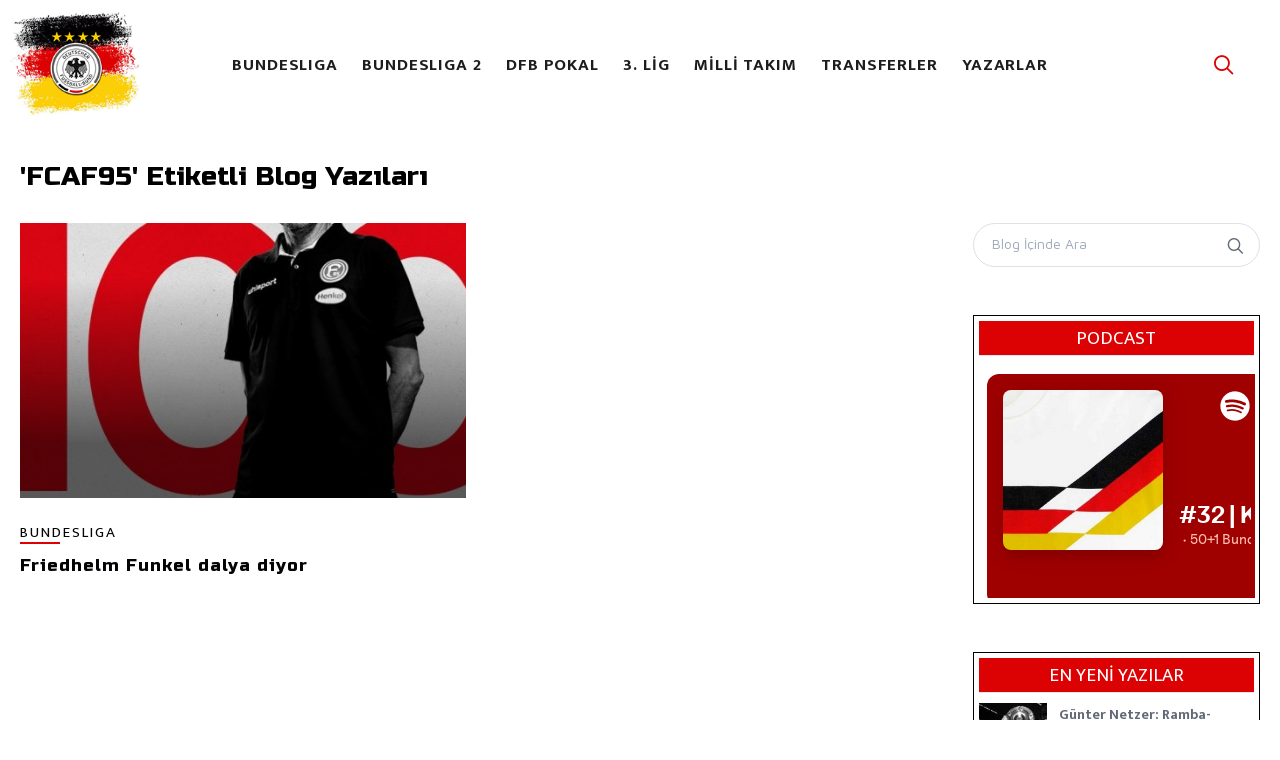

--- FILE ---
content_type: text/html; charset=UTF-8
request_url: https://www.almanfutbolu.com/etiket/fcaf95
body_size: 5575
content:
<!DOCTYPE html>
<html lang="tr">
    <head>
    <title>Alman Futbolu | 'FCAF95' Etiketli Blog Yazıları</title>
    <meta name="description" content="'FCAF95' Etiketli Blog Yazıları" />
        <meta property="og:type" content="website"/>
    <meta property="og:title" content="Alman Futbolu | \'FCAF95\' Etiketli Blog Yazıları"/>
    <meta property="og:image" content="https://www.almanfutbolu.com/themes/new/uploads/logo.png" />
    <meta property="og:description" content="\'FCAF95\' Etiketli Blog Yazıları"/>
    <meta property="og:url" content="https://www.almanfutbolu.com/etiket/fcaf95"/>
    
        <meta name="google-site-verification" content="W09ElYu2EmSVJP44CHIXN0lUtqGjvcoTRYFuMPvVTz4" />
<meta name="robots" content="index, follow">
<meta charset="utf-8">
<meta name="viewport" content="width=device-width, initial-scale=1.0, maximum-scale=1.0, user-scalable=no">
<link rel="icon" type="image/png" href="https://www.almanfutbolu.com/uploads/favicon.png" />
<link href="https://fonts.googleapis.com/css2?family=Anton&family=Russo+One&family=Work+Sans:wght@400;700&family=Mukta:wght@400;700&family=Russo+One&display=swap" rel="stylesheet" />
<link rel="stylesheet" media="screen" href="https://www.almanfutbolu.com/themes/new/css/vendor.min.css" />
<link id="mainStyles" rel="stylesheet" media="screen" href="https://www.almanfutbolu.com/themes/new/css/styles.min.css" />
<link rel="stylesheet" href="https://www.almanfutbolu.com/themes/new/css/jquery.fancybox.css"  />
<link rel="stylesheet" href="https://www.almanfutbolu.com/themes/new/css/custom.css?v=0822" />
<base href="https://www.almanfutbolu.com/" />
<script src="https://www.almanfutbolu.com/themes/new/js/modernizr.min.js"></script>
<script>
    var base = "https://www.almanfutbolu.com";
</script>

    <script src="https://apis.google.com/js/platform.js"></script>
</head>
<body>
    <div class="offcanvas-container" id="mobile-menu">
    
    <nav class="offcanvas-menu">
                <ul>
                            <li>
                                            <a href="https://www.almanfutbolu.com/bundesliga" class=""   ><span> BUNDESLIGA  </span></a>
                                        </li>
                                <li>
                                            <a href="https://www.almanfutbolu.com/bundesliga-2" class=""   ><span> BUNDESLIGA 2  </span></a>
                                        </li>
                                <li>
                                            <a href="https://www.almanfutbolu.com/dfb-pokal" class=""   ><span> DFB POKAL  </span></a>
                                        </li>
                                <li>
                                            <a href="https://www.almanfutbolu.com/3--lig" class=""   ><span> 3. LİG  </span></a>
                                        </li>
                                <li>
                                            <a href="https://www.almanfutbolu.com/milli-takim" class=""   ><span> MİLLİ TAKIM  </span></a>
                                        </li>
                                <li>
                                            <a href="https://www.almanfutbolu.com/transferler" class=""   ><span> TRANSFERLER  </span></a>
                                        </li>
                                <li>
                                            <a href="/yazarlar" class=""   ><span> YAZARLAR  </span></a>
                                        </li>
                        </ul>
        
    </nav>
</div>



<header class="navbar">
    <form class="site-search search-form" method="post">
        <input type="hidden" value="arama" id="su" />
        <input type="text" name="searchprod" id="searchprod" placeholder="Arama" />
        <div class="search-tools"><span class="close-search"><i class="icon-cross"></i></span></div>
        <div class="srctypebox">
            
        </div>
    </form>
    <div class="site-branding">
        <div class="inner">
            <!-- Off-Canvas Toggle (#shop-categories)-->
            <!-- Off-Canvas Toggle (#mobile-menu)--><a class="offcanvas-toggle menu-toggle" href="#mobile-menu" data-toggle="offcanvas"></a>
            <!-- Site Logo--><a class="site-logo" href="https://www.almanfutbolu.com"><img src="https://www.almanfutbolu.com/uploads/logo.png" class="mw130" /></a>
        </div>
    </div>
    <!-- Main Navigation-->
    <nav class="site-menu">
                <ul>
                            <li>
                                            <a href="https://www.almanfutbolu.com/bundesliga" class=""   ><span> BUNDESLIGA  </span></a>
                                        </li>
                                <li>
                                            <a href="https://www.almanfutbolu.com/bundesliga-2" class=""   ><span> BUNDESLIGA 2  </span></a>
                                        </li>
                                <li>
                                            <a href="https://www.almanfutbolu.com/dfb-pokal" class=""   ><span> DFB POKAL  </span></a>
                                        </li>
                                <li>
                                            <a href="https://www.almanfutbolu.com/3--lig" class=""   ><span> 3. LİG  </span></a>
                                        </li>
                                <li>
                                            <a href="https://www.almanfutbolu.com/milli-takim" class=""   ><span> MİLLİ TAKIM  </span></a>
                                        </li>
                                <li>
                                            <a href="https://www.almanfutbolu.com/transferler" class=""   ><span> TRANSFERLER  </span></a>
                                        </li>
                                <li>
                                            <a href="/yazarlar" class=""   ><span> YAZARLAR  </span></a>
                                        </li>
                        </ul>
        
    </nav>
    <!-- Toolbar-->
    <div class="toolbar">
        <div class="inner">
            <div class="tools">
                <div class="search"><i class="icon-search"></i></div>
                    


                
            </div>
        </div>
    </div>

</header>

<div class="modal fade" id="modalBlogSidebar" tabindex="-1">
    <div class="modal-dialog">
        <div class="modal-content">

            <div class="modal-body">
                <section class="widget">
                    <form class="input-group form-group" method="get" action="https://www.almanfutbolu.com/arama"><span class="input-group-btn">
                            <button type="submit"><i class="icon-search"></i></button></span>
                        <input class="form-control" type="search" placeholder="Blog İçinde Ara" name="q" value="" />
                    </form>
                </section>

                <section class="widget widget-featured-posts custom-widget mt-5">
                    <h3 class="widget-title">PODCAST</h3>
                    <iframe src="https://open.spotify.com/embed-podcast/show/6frbAFxYYQ4c6NeFB9vvyZ" width="100%" height="232" frameborder="0" allowtransparency="true" allow="encrypted-media"></iframe>
                </section> 

                <section class="widget widget-featured-posts custom-widget mt-5">
                    <h3 class="widget-title">EN YENİ YAZILAR</h3>
                                            <div class="entry">
                            <div class="entry-thumb"><a href="https://www.almanfutbolu.com/gunter-netzer-ramba-zambanin-asi-bestecisi"><img src="https://www.almanfutbolu.com/themes/new/images/spinnerx.gif" data-src="https://www.almanfutbolu.com/uploads/2025/10/2-thumb-0a2tpmu6bd4ddtbep-102.jpg" class="lazy prldr2" /></a></div>
                            <div class="entry-content">
                                <h4 class="entry-title"><a href="https://www.almanfutbolu.com/gunter-netzer-ramba-zambanin-asi-bestecisi" title="Günter Netzer: Ramba-Zamba&#039;nın Asi Bestecisi">Günter Netzer: Ramba-Zamba&#039;nın Asi Bestecisi</a></h4>
                                <span class="entry-meta"><i class="iconx icon-clock"></i> 28/10/2025</span>
                            </div>
                        </div>
                                            <div class="entry">
                            <div class="entry-thumb"><a href="https://www.almanfutbolu.com/sv-07-elversbergin-sessiz-yukselisi"><img src="https://www.almanfutbolu.com/themes/new/images/spinnerx.gif" data-src="https://www.almanfutbolu.com/uploads/2025/10/2-thumb-0j8i0zukmjkdp9knv-609.jpg" class="lazy prldr2" /></a></div>
                            <div class="entry-content">
                                <h4 class="entry-title"><a href="https://www.almanfutbolu.com/sv-07-elversbergin-sessiz-yukselisi" title="Bir Kasabanın Futbol Masalı: SV 07 Elversberg&#039;in Sessiz Yükselişi">Bir Kasabanın Futbol Masalı: SV 07 Elversberg&#039;in Sessiz Yükselişi</a></h4>
                                <span class="entry-meta"><i class="iconx icon-clock"></i> 23/10/2025</span>
                            </div>
                        </div>
                                            <div class="entry">
                            <div class="entry-thumb"><a href="https://www.almanfutbolu.com/hamburgsv-tarihin-taraftarin-ve-futbolun-kalbi"><img src="https://www.almanfutbolu.com/themes/new/images/spinnerx.gif" data-src="https://www.almanfutbolu.com/uploads/2025/10/2-thumb-0pvm-uha2wkbmht4-233.jpg" class="lazy prldr2" /></a></div>
                            <div class="entry-content">
                                <h4 class="entry-title"><a href="https://www.almanfutbolu.com/hamburgsv-tarihin-taraftarin-ve-futbolun-kalbi" title="Hamburger SV: Tarihin, Taraftarın ve Futbolun&nbsp;Kalbi">Hamburger SV: Tarihin, Taraftarın ve Futbolun&nbsp;Kalbi</a></h4>
                                <span class="entry-meta"><i class="iconx icon-clock"></i> 16/10/2025</span>
                            </div>
                        </div>
                                            <div class="entry">
                            <div class="entry-thumb"><a href="https://www.almanfutbolu.com/1971-bundesliga-skandali-sike-para-ve-futbolun-kara-gunu"><img src="https://www.almanfutbolu.com/themes/new/images/spinnerx.gif" data-src="https://www.almanfutbolu.com/uploads/2025/10/2-thumb-15vwgeggbkm-xxsmccyus4g-255.webp" class="lazy prldr2" /></a></div>
                            <div class="entry-content">
                                <h4 class="entry-title"><a href="https://www.almanfutbolu.com/1971-bundesliga-skandali-sike-para-ve-futbolun-kara-gunu" title="1971 Bundesliga Skandalı: Şike, Para ve Futbolun Kara Günü">1971 Bundesliga Skandalı: Şike, Para ve Futbolun Kara Günü</a></h4>
                                <span class="entry-meta"><i class="iconx icon-clock"></i> 01/10/2025</span>
                            </div>
                        </div>
                                            <div class="entry">
                            <div class="entry-thumb"><a href="https://www.almanfutbolu.com/partita-della-lattina-bir-coca-cola-kutusunun-yazdigi-tarih"><img src="https://www.almanfutbolu.com/themes/new/images/spinnerx.gif" data-src="https://www.almanfutbolu.com/uploads/2025/09/2-thumb-whatsapp-gorsel-2025-09-11-saat-20-50-00fd12a604-499.jpg" class="lazy prldr2" /></a></div>
                            <div class="entry-content">
                                <h4 class="entry-title"><a href="https://www.almanfutbolu.com/partita-della-lattina-bir-coca-cola-kutusunun-yazdigi-tarih" title="Partita della Lattina: Bir Coca-Cola Kutusunun Yazdığı Tarih">Partita della Lattina: Bir Coca-Cola Kutusunun Yazdığı Tarih</a></h4>
                                <span class="entry-meta"><i class="iconx icon-clock"></i> 14/09/2025</span>
                            </div>
                        </div>
                                            <div class="entry">
                            <div class="entry-thumb"><a href="https://www.almanfutbolu.com/almanya-nin-bolunmus-ruhu--lutz-eigendorf-un-olumu-ve-sirlar"><img src="https://www.almanfutbolu.com/themes/new/images/spinnerx.gif" data-src="https://www.almanfutbolu.com/uploads/2024/03/2-thumb-3-582.jpg" class="lazy prldr2" /></a></div>
                            <div class="entry-content">
                                <h4 class="entry-title"><a href="https://www.almanfutbolu.com/almanya-nin-bolunmus-ruhu--lutz-eigendorf-un-olumu-ve-sirlar" title="Almanya&#039;nın Bölünmüş Ruhu: Lutz Eigendorf&#039;un Ölümü ve Sırlar">Almanya&#039;nın Bölünmüş Ruhu: Lutz Eigendorf&#039;un Ölümü ve Sırlar</a></h4>
                                <span class="entry-meta"><i class="iconx icon-clock"></i> 07/03/2024</span>
                            </div>
                        </div>
                                            <div class="entry">
                            <div class="entry-thumb"><a href="https://www.almanfutbolu.com/hayatta-kalmak-icin-surekli-savasmak-istemiyorum-jonas-hector"><img src="https://www.almanfutbolu.com/themes/new/images/spinnerx.gif" data-src="https://www.almanfutbolu.com/uploads/2023/05/2-thumb-1-496.png" class="lazy prldr2" /></a></div>
                            <div class="entry-content">
                                <h4 class="entry-title"><a href="https://www.almanfutbolu.com/hayatta-kalmak-icin-surekli-savasmak-istemiyorum-jonas-hector" title="&bdquo;Hayatta kalmak için sürekli savaşmak istemiyorum&quot; - Jonas Hector Röportaj Çevirisi">&bdquo;Hayatta kalmak için sürekli savaşmak istemiyorum&quot; - Jonas Hector Röportaj Çevirisi</a></h4>
                                <span class="entry-meta"><i class="iconx icon-clock"></i> 27/05/2023</span>
                            </div>
                        </div>
                                            <div class="entry">
                            <div class="entry-thumb"><a href="https://www.almanfutbolu.com/almanyanin-sag-sol-derbisi-st-pauli--hansa-rostocka-karsi"><img src="https://www.almanfutbolu.com/themes/new/images/spinnerx.gif" data-src="https://www.almanfutbolu.com/uploads/2023/02/2-thumb-image1-323.jpeg" class="lazy prldr2" /></a></div>
                            <div class="entry-content">
                                <h4 class="entry-title"><a href="https://www.almanfutbolu.com/almanyanin-sag-sol-derbisi-st-pauli--hansa-rostocka-karsi" title="Almanya&#039;nın Sağ-Sol Derbisi: St. Pauli, Hansa Rostock&#039;a Karşı">Almanya&#039;nın Sağ-Sol Derbisi: St. Pauli, Hansa Rostock&#039;a Karşı</a></h4>
                                <span class="entry-meta"><i class="iconx icon-clock"></i> 02/02/2023</span>
                            </div>
                        </div>
                                            <div class="entry">
                            <div class="entry-thumb"><a href="https://www.almanfutbolu.com/bundesrapor-22-23--14"><img src="https://www.almanfutbolu.com/themes/new/images/spinnerx.gif" data-src="https://www.almanfutbolu.com/uploads/2021/01/2-thumb-8-thumb-dalv6axw4aaudnk-002-060.jpg" class="lazy prldr2" /></a></div>
                            <div class="entry-content">
                                <h4 class="entry-title"><a href="https://www.almanfutbolu.com/bundesrapor-22-23--14" title="Bundesrapor 22/23 #14">Bundesrapor 22/23 #14</a></h4>
                                <span class="entry-meta"><i class="iconx icon-clock"></i> 11/11/2022</span>
                            </div>
                        </div>
                                            <div class="entry">
                            <div class="entry-thumb"><a href="https://www.almanfutbolu.com/bundesrapor-22-23--13"><img src="https://www.almanfutbolu.com/themes/new/images/spinnerx.gif" data-src="https://www.almanfutbolu.com/uploads/2021/01/2-thumb-8-thumb-dalv6axw4aaudnk-002-060.jpg" class="lazy prldr2" /></a></div>
                            <div class="entry-content">
                                <h4 class="entry-title"><a href="https://www.almanfutbolu.com/bundesrapor-22-23--13" title="Bundesrapor 22/23 #13">Bundesrapor 22/23 #13</a></h4>
                                <span class="entry-meta"><i class="iconx icon-clock"></i> 07/11/2022</span>
                            </div>
                        </div>
                    
                </section>

                <section class="widget widget-featured-posts custom-widget mt-5">
                    <h3 class="widget-title">Yazarlar</h3>
                                            <div class="entry">
                            <div class="entry-thumb"><a href="https://www.almanfutbolu.com/yazar/ali-ece"><img src="https://www.almanfutbolu.com/themes/new/images/spinnerx.gif" data-src="https://www.almanfutbolu.com/uploads/2019/12/5b100f8466a97c43510e3ae6-071.png" class="lazy prldr2" /></a></div>
                            <div class="entry-content">
                                <h4 class="entry-title"><a href="https://www.almanfutbolu.com/yazar/ali-ece" title="Ali Ece">Ali Ece</a></h4>
                            </div>
                        </div>
                                            <div class="entry">
                            <div class="entry-thumb"><a href="https://www.almanfutbolu.com/yazar/atilay-ozturk"><img src="https://www.almanfutbolu.com/themes/new/images/spinnerx.gif" data-src="https://www.almanfutbolu.com/uploads/2021/06/6xhkboyh400x400-712.jpg" class="lazy prldr2" /></a></div>
                            <div class="entry-content">
                                <h4 class="entry-title"><a href="https://www.almanfutbolu.com/yazar/atilay-ozturk" title="Atılay Öztürk">Atılay Öztürk</a></h4>
                            </div>
                        </div>
                                            <div class="entry">
                            <div class="entry-thumb"><a href="https://www.almanfutbolu.com/yazar/bektas-aras"><img src="https://www.almanfutbolu.com/themes/new/images/spinnerx.gif" data-src="https://www.almanfutbolu.com/uploads/2020/08/whatsapp-image-2020-08-13-at-19-54-04-285.jpeg" class="lazy prldr2" /></a></div>
                            <div class="entry-content">
                                <h4 class="entry-title"><a href="https://www.almanfutbolu.com/yazar/bektas-aras" title="Bektaş Aras">Bektaş Aras</a></h4>
                            </div>
                        </div>
                                            <div class="entry">
                            <div class="entry-thumb"><a href="https://www.almanfutbolu.com/yazar/duran-erdem"><img src="https://www.almanfutbolu.com/themes/new/images/spinnerx.gif" data-src="https://www.almanfutbolu.com/uploads/2021/03/b99ea81c-6f0b-4592-b497-92dd040482b1-964.jpg" class="lazy prldr2" /></a></div>
                            <div class="entry-content">
                                <h4 class="entry-title"><a href="https://www.almanfutbolu.com/yazar/duran-erdem" title="Duran Erdem">Duran Erdem</a></h4>
                            </div>
                        </div>
                                            <div class="entry">
                            <div class="entry-thumb"><a href="https://www.almanfutbolu.com/yazar/eintracht-frankfurt-turkiye"><img src="https://www.almanfutbolu.com/themes/new/images/spinnerx.gif" data-src="https://www.almanfutbolu.com/uploads/2019/10/qkj3iboa400x400-497.jpg" class="lazy prldr2" /></a></div>
                            <div class="entry-content">
                                <h4 class="entry-title"><a href="https://www.almanfutbolu.com/yazar/eintracht-frankfurt-turkiye" title="Eintracht Frankfurt Türkiye">Eintracht Frankfurt Türkiye</a></h4>
                            </div>
                        </div>
                                            <div class="entry">
                            <div class="entry-thumb"><a href="https://www.almanfutbolu.com/yazar/kerem-kizilboga"><img src="https://www.almanfutbolu.com/themes/new/images/spinnerx.gif" data-src="https://www.almanfutbolu.com/uploads/2021/03/u6ugpej1-874.jpg" class="lazy prldr2" /></a></div>
                            <div class="entry-content">
                                <h4 class="entry-title"><a href="https://www.almanfutbolu.com/yazar/kerem-kizilboga" title="Kerem Kızılboğa">Kerem Kızılboğa</a></h4>
                            </div>
                        </div>
                                            <div class="entry">
                            <div class="entry-thumb"><a href="https://www.almanfutbolu.com/yazar/mert-efe-ertem"><img src="https://www.almanfutbolu.com/themes/new/images/spinnerx.gif" data-src="https://www.almanfutbolu.com/uploads/2020/10/sss-189.jpg" class="lazy prldr2" /></a></div>
                            <div class="entry-content">
                                <h4 class="entry-title"><a href="https://www.almanfutbolu.com/yazar/mert-efe-ertem" title="Mert Efe Ertem">Mert Efe Ertem</a></h4>
                            </div>
                        </div>
                                            <div class="entry">
                            <div class="entry-thumb"><a href="https://www.almanfutbolu.com/yazar/mustafa-yigit"><img src="https://www.almanfutbolu.com/themes/new/images/spinnerx.gif" data-src="https://www.almanfutbolu.com/uploads/2022/05/ss-750.jpg" class="lazy prldr2" /></a></div>
                            <div class="entry-content">
                                <h4 class="entry-title"><a href="https://www.almanfutbolu.com/yazar/mustafa-yigit" title="Mustafa Yiğit">Mustafa Yiğit</a></h4>
                            </div>
                        </div>
                                            <div class="entry">
                            <div class="entry-thumb"><a href="https://www.almanfutbolu.com/yazar/ozan-can-sulum"><img src="https://www.almanfutbolu.com/themes/new/images/spinnerx.gif" data-src="https://www.almanfutbolu.com/uploads/2020/06/rb6kcxa400x400-076.jpg" class="lazy prldr2" /></a></div>
                            <div class="entry-content">
                                <h4 class="entry-title"><a href="https://www.almanfutbolu.com/yazar/ozan-can-sulum" title="Ozan Can Sülüm">Ozan Can Sülüm</a></h4>
                            </div>
                        </div>
                                            <div class="entry">
                            <div class="entry-thumb"><a href="https://www.almanfutbolu.com/yazar/samet-ozden"><img src="https://www.almanfutbolu.com/themes/new/images/spinnerx.gif" data-src="https://www.almanfutbolu.com/uploads/2018/02/img-20170510-wa0038-907.jpg" class="lazy prldr2" /></a></div>
                            <div class="entry-content">
                                <h4 class="entry-title"><a href="https://www.almanfutbolu.com/yazar/samet-ozden" title="Samet Özden">Samet Özden</a></h4>
                            </div>
                        </div>
                                            <div class="entry">
                            <div class="entry-thumb"><a href="https://www.almanfutbolu.com/yazar/st--pauli-turkiye"><img src="https://www.almanfutbolu.com/themes/new/images/spinnerx.gif" data-src="https://www.almanfutbolu.com/uploads/2023/02/vpzc4ip9400x400-125.jpg" class="lazy prldr2" /></a></div>
                            <div class="entry-content">
                                <h4 class="entry-title"><a href="https://www.almanfutbolu.com/yazar/st--pauli-turkiye" title="St. Pauli Türkiye">St. Pauli Türkiye</a></h4>
                            </div>
                        </div>
                                            <div class="entry">
                            <div class="entry-thumb"><a href="https://www.almanfutbolu.com/yazar/veli-ismail"><img src="https://www.almanfutbolu.com/themes/new/images/spinnerx.gif" data-src="https://www.almanfutbolu.com/uploads/2020/09/tsmsrlod-673.jpg" class="lazy prldr2" /></a></div>
                            <div class="entry-content">
                                <h4 class="entry-title"><a href="https://www.almanfutbolu.com/yazar/veli-ismail" title="Veli İsmail">Veli İsmail</a></h4>
                            </div>
                        </div>
                                            <div class="entry">
                            <div class="entry-thumb"><a href="https://www.almanfutbolu.com/yazar/yasin-cantali"><img src="https://www.almanfutbolu.com/themes/new/images/spinnerx.gif" data-src="https://www.almanfutbolu.com/uploads/2021/04/kkpbip4-208.jpg" class="lazy prldr2" /></a></div>
                            <div class="entry-content">
                                <h4 class="entry-title"><a href="https://www.almanfutbolu.com/yazar/yasin-cantali" title="Yasin Çantalı">Yasin Çantalı</a></h4>
                            </div>
                        </div>
                    
                </section>

                <section class="widget widget-tags custom-widget mt-5">
                    <h3 class="widget-title">Popüler Etiketler</h3>
                                            <a class="tag" href="https://www.almanfutbolu.com/etiket/wembley">#wembley</a>
                                            <a class="tag" href="https://www.almanfutbolu.com/etiket/franz-beckenbauer">#franz beckenbauer</a>
                                            <a class="tag" href="https://www.almanfutbolu.com/etiket/bayern">#Bayern</a>
                                            <a class="tag" href="https://www.almanfutbolu.com/etiket/hamburg">#Hamburg</a>
                                            <a class="tag" href="https://www.almanfutbolu.com/etiket/euro-1972">#euro 1972</a>
                                            <a class="tag" href="https://www.almanfutbolu.com/etiket/bundesliga">#bundesliga</a>
                                            <a class="tag" href="https://www.almanfutbolu.com/etiket/monchengladbach">#mönchengladbach</a>
                                            <a class="tag" href="https://www.almanfutbolu.com/etiket/gunter-netzer">#Günter Netzer</a>
                                            <a class="tag" href="https://www.almanfutbolu.com/etiket/elversberg">#elversberg</a>
                                            <a class="tag" href="https://www.almanfutbolu.com/etiket/spiesen-elversberg">#Spiesen Elversberg</a>
                                            <a class="tag" href="https://www.almanfutbolu.com/etiket/horst-steffen">#Horst Steffen</a>
                                            <a class="tag" href="https://www.almanfutbolu.com/etiket/2--bundesliga">#2. Bundesliga</a>
                                            <a class="tag" href="https://www.almanfutbolu.com/etiket/st--pauli">#St. Pauli</a>
                                            <a class="tag" href="https://www.almanfutbolu.com/etiket/volksparkstadion">#Volksparkstadion</a>
                                            <a class="tag" href="https://www.almanfutbolu.com/etiket/uwe-seeler">#Uwe Seeler</a>
                    
                </section>
            </div>
        </div>
    </div>
</div>


<div class="offcanvas-wrapper">

    <div class="page-title">
        <div class="container">
            <div class="column">
                <h1>'FCAF95' Etiketli Blog Yazıları</h1>
            </div>
        </div>
    </div>

    <div class="container padding-bottom-3x mb-1">
        <div class="row">
            <div class="col-xl-9 col-lg-8">
                <div class="row">
                                            <div class="col-md-6 mb-4 blog-post custom-post">
                                                        <div class="post-summary-container">
                                <div class="post-summary d-flex align-items-center flex-wrap justify-content-center">
                                    <div class="post-precontent">Fortuna Düsseldorf teknik direktörü Friedhelm Funkel bugün oynanacak Augsburg maçında takımı başındaki 100. maçına çıkıyor. #f95  #FCAF95 ?

Funkel 99 maç sonunda;
41 galibiyet
23 beraberlik
35 m</div>
                                    <a href="https://www.almanfutbolu.com/friedhelm-funkel-dalya-diyor" class="btn btn-secondary br-0">Devamı</a>
                                </div>
                            </div>
                            <a class="post-thumb imgwh100" href="https://www.almanfutbolu.com/friedhelm-funkel-dalya-diyor">
                                <img src="https://www.almanfutbolu.com/themes/new/images/spinnerx.gif" data-src="https://www.almanfutbolu.com/uploads/2019/01/1-thumb-DxRXmELX0AEA0TI.jpg" title="Friedhelm Funkel dalya diyor" alt="Friedhelm Funkel dalya diyor" class="lazy prldr2" />
                            </a>
                            <div class="post-caption d-flex flex-wrap align-content-center">
                                <a class="pcategory" href="https://www.almanfutbolu.com/blog/bundesliga">BUNDESLIGA</a>
                                <h3 class="post-title"><a href="https://www.almanfutbolu.com/friedhelm-funkel-dalya-diyor" title="Friedhelm Funkel dalya diyor">Friedhelm Funkel dalya diyor</a></h3>
                            </div>
                        </div>
                    
                </div>
                
            </div>

            <div class="col-xl-3 col-lg-4">
                <button class="sidebar-toggle position-left" data-toggle="modal" data-target="#modalBlogSidebar"><i class="icon-layout"></i></button>
                <aside class="sidebar sidebar-offcanvas">

                    <section class="widget">
                        <form class="input-group form-group" method="get" action="https://www.almanfutbolu.com/blog"><span class="input-group-btn">
                                <button type="submit"><i class="icon-search"></i></button></span>
                            <input class="form-control" type="search" placeholder="Blog İçinde Ara" name="q" value="" />
                        </form>
                    </section>


                    <section class="widget widget-featured-posts custom-widget mt-5">
                        <h3 class="widget-title">PODCAST</h3>
                        <iframe src="https://open.spotify.com/embed-podcast/show/6frbAFxYYQ4c6NeFB9vvyZ" width="100%" height="232" frameborder="0" allowtransparency="true" allow="encrypted-media"></iframe>
                    </section> 
                        
                    <section class="widget widget-featured-posts custom-widget mt-5">
                        <h3 class="widget-title">EN YENİ YAZILAR</h3>
                                                    <div class="entry">
                                <div class="entry-thumb"><a href="https://www.almanfutbolu.com/gunter-netzer-ramba-zambanin-asi-bestecisi"><img src="https://www.almanfutbolu.com/themes/new/images/spinnerx.gif" data-src="https://www.almanfutbolu.com/uploads/2025/10/2-thumb-0a2tpmu6bd4ddtbep-102.jpg" class="lazy prldr2" /></a></div>
                                <div class="entry-content">
                                    <h4 class="entry-title"><a href="https://www.almanfutbolu.com/gunter-netzer-ramba-zambanin-asi-bestecisi" title="Günter Netzer: Ramba-Zamba&#039;nın Asi Bestecisi">Günter Netzer: Ramba-Zamba&#039;nın Asi Bestecisi</a></h4>
                                    <span class="entry-meta"><i class="iconx icon-clock"></i> 28/10/2025</span>
                                </div>
                            </div>
                                                    <div class="entry">
                                <div class="entry-thumb"><a href="https://www.almanfutbolu.com/sv-07-elversbergin-sessiz-yukselisi"><img src="https://www.almanfutbolu.com/themes/new/images/spinnerx.gif" data-src="https://www.almanfutbolu.com/uploads/2025/10/2-thumb-0j8i0zukmjkdp9knv-609.jpg" class="lazy prldr2" /></a></div>
                                <div class="entry-content">
                                    <h4 class="entry-title"><a href="https://www.almanfutbolu.com/sv-07-elversbergin-sessiz-yukselisi" title="Bir Kasabanın Futbol Masalı: SV 07 Elversberg&#039;in Sessiz Yükselişi">Bir Kasabanın Futbol Masalı: SV 07 Elversberg&#039;in Sessiz Yükselişi</a></h4>
                                    <span class="entry-meta"><i class="iconx icon-clock"></i> 23/10/2025</span>
                                </div>
                            </div>
                                                    <div class="entry">
                                <div class="entry-thumb"><a href="https://www.almanfutbolu.com/hamburgsv-tarihin-taraftarin-ve-futbolun-kalbi"><img src="https://www.almanfutbolu.com/themes/new/images/spinnerx.gif" data-src="https://www.almanfutbolu.com/uploads/2025/10/2-thumb-0pvm-uha2wkbmht4-233.jpg" class="lazy prldr2" /></a></div>
                                <div class="entry-content">
                                    <h4 class="entry-title"><a href="https://www.almanfutbolu.com/hamburgsv-tarihin-taraftarin-ve-futbolun-kalbi" title="Hamburger SV: Tarihin, Taraftarın ve Futbolun&nbsp;Kalbi">Hamburger SV: Tarihin, Taraftarın ve Futbolun&nbsp;Kalbi</a></h4>
                                    <span class="entry-meta"><i class="iconx icon-clock"></i> 16/10/2025</span>
                                </div>
                            </div>
                                                    <div class="entry">
                                <div class="entry-thumb"><a href="https://www.almanfutbolu.com/1971-bundesliga-skandali-sike-para-ve-futbolun-kara-gunu"><img src="https://www.almanfutbolu.com/themes/new/images/spinnerx.gif" data-src="https://www.almanfutbolu.com/uploads/2025/10/2-thumb-15vwgeggbkm-xxsmccyus4g-255.webp" class="lazy prldr2" /></a></div>
                                <div class="entry-content">
                                    <h4 class="entry-title"><a href="https://www.almanfutbolu.com/1971-bundesliga-skandali-sike-para-ve-futbolun-kara-gunu" title="1971 Bundesliga Skandalı: Şike, Para ve Futbolun Kara Günü">1971 Bundesliga Skandalı: Şike, Para ve Futbolun Kara Günü</a></h4>
                                    <span class="entry-meta"><i class="iconx icon-clock"></i> 01/10/2025</span>
                                </div>
                            </div>
                                                    <div class="entry">
                                <div class="entry-thumb"><a href="https://www.almanfutbolu.com/partita-della-lattina-bir-coca-cola-kutusunun-yazdigi-tarih"><img src="https://www.almanfutbolu.com/themes/new/images/spinnerx.gif" data-src="https://www.almanfutbolu.com/uploads/2025/09/2-thumb-whatsapp-gorsel-2025-09-11-saat-20-50-00fd12a604-499.jpg" class="lazy prldr2" /></a></div>
                                <div class="entry-content">
                                    <h4 class="entry-title"><a href="https://www.almanfutbolu.com/partita-della-lattina-bir-coca-cola-kutusunun-yazdigi-tarih" title="Partita della Lattina: Bir Coca-Cola Kutusunun Yazdığı Tarih">Partita della Lattina: Bir Coca-Cola Kutusunun Yazdığı Tarih</a></h4>
                                    <span class="entry-meta"><i class="iconx icon-clock"></i> 14/09/2025</span>
                                </div>
                            </div>
                                                    <div class="entry">
                                <div class="entry-thumb"><a href="https://www.almanfutbolu.com/almanya-nin-bolunmus-ruhu--lutz-eigendorf-un-olumu-ve-sirlar"><img src="https://www.almanfutbolu.com/themes/new/images/spinnerx.gif" data-src="https://www.almanfutbolu.com/uploads/2024/03/2-thumb-3-582.jpg" class="lazy prldr2" /></a></div>
                                <div class="entry-content">
                                    <h4 class="entry-title"><a href="https://www.almanfutbolu.com/almanya-nin-bolunmus-ruhu--lutz-eigendorf-un-olumu-ve-sirlar" title="Almanya&#039;nın Bölünmüş Ruhu: Lutz Eigendorf&#039;un Ölümü ve Sırlar">Almanya&#039;nın Bölünmüş Ruhu: Lutz Eigendorf&#039;un Ölümü ve Sırlar</a></h4>
                                    <span class="entry-meta"><i class="iconx icon-clock"></i> 07/03/2024</span>
                                </div>
                            </div>
                                                    <div class="entry">
                                <div class="entry-thumb"><a href="https://www.almanfutbolu.com/hayatta-kalmak-icin-surekli-savasmak-istemiyorum-jonas-hector"><img src="https://www.almanfutbolu.com/themes/new/images/spinnerx.gif" data-src="https://www.almanfutbolu.com/uploads/2023/05/2-thumb-1-496.png" class="lazy prldr2" /></a></div>
                                <div class="entry-content">
                                    <h4 class="entry-title"><a href="https://www.almanfutbolu.com/hayatta-kalmak-icin-surekli-savasmak-istemiyorum-jonas-hector" title="&bdquo;Hayatta kalmak için sürekli savaşmak istemiyorum&quot; - Jonas Hector Röportaj Çevirisi">&bdquo;Hayatta kalmak için sürekli savaşmak istemiyorum&quot; - Jonas Hector Röportaj Çevirisi</a></h4>
                                    <span class="entry-meta"><i class="iconx icon-clock"></i> 27/05/2023</span>
                                </div>
                            </div>
                                                    <div class="entry">
                                <div class="entry-thumb"><a href="https://www.almanfutbolu.com/almanyanin-sag-sol-derbisi-st-pauli--hansa-rostocka-karsi"><img src="https://www.almanfutbolu.com/themes/new/images/spinnerx.gif" data-src="https://www.almanfutbolu.com/uploads/2023/02/2-thumb-image1-323.jpeg" class="lazy prldr2" /></a></div>
                                <div class="entry-content">
                                    <h4 class="entry-title"><a href="https://www.almanfutbolu.com/almanyanin-sag-sol-derbisi-st-pauli--hansa-rostocka-karsi" title="Almanya&#039;nın Sağ-Sol Derbisi: St. Pauli, Hansa Rostock&#039;a Karşı">Almanya&#039;nın Sağ-Sol Derbisi: St. Pauli, Hansa Rostock&#039;a Karşı</a></h4>
                                    <span class="entry-meta"><i class="iconx icon-clock"></i> 02/02/2023</span>
                                </div>
                            </div>
                                                    <div class="entry">
                                <div class="entry-thumb"><a href="https://www.almanfutbolu.com/bundesrapor-22-23--14"><img src="https://www.almanfutbolu.com/themes/new/images/spinnerx.gif" data-src="https://www.almanfutbolu.com/uploads/2021/01/2-thumb-8-thumb-dalv6axw4aaudnk-002-060.jpg" class="lazy prldr2" /></a></div>
                                <div class="entry-content">
                                    <h4 class="entry-title"><a href="https://www.almanfutbolu.com/bundesrapor-22-23--14" title="Bundesrapor 22/23 #14">Bundesrapor 22/23 #14</a></h4>
                                    <span class="entry-meta"><i class="iconx icon-clock"></i> 11/11/2022</span>
                                </div>
                            </div>
                                                    <div class="entry">
                                <div class="entry-thumb"><a href="https://www.almanfutbolu.com/bundesrapor-22-23--13"><img src="https://www.almanfutbolu.com/themes/new/images/spinnerx.gif" data-src="https://www.almanfutbolu.com/uploads/2021/01/2-thumb-8-thumb-dalv6axw4aaudnk-002-060.jpg" class="lazy prldr2" /></a></div>
                                <div class="entry-content">
                                    <h4 class="entry-title"><a href="https://www.almanfutbolu.com/bundesrapor-22-23--13" title="Bundesrapor 22/23 #13">Bundesrapor 22/23 #13</a></h4>
                                    <span class="entry-meta"><i class="iconx icon-clock"></i> 07/11/2022</span>
                                </div>
                            </div>
                        
                    </section>


                    <section class="widget widget-featured-posts custom-widget mt-5">
                        <h3 class="widget-title">Yazarlar</h3>
                                                    <div class="entry">
                                <div class="entry-thumb"><a href="https://www.almanfutbolu.com/yazar/ali-ece"><img src="https://www.almanfutbolu.com/themes/new/images/spinnerx.gif" data-src="https://www.almanfutbolu.com/uploads/2019/12/5b100f8466a97c43510e3ae6-071.png" class="lazy prldr2" /></a></div>
                                <div class="entry-content">
                                    <h4 class="entry-title"><a href="https://www.almanfutbolu.com/yazar/ali-ece" title="Ali Ece">Ali Ece</a></h4>
                                </div>
                            </div>
                                                    <div class="entry">
                                <div class="entry-thumb"><a href="https://www.almanfutbolu.com/yazar/atilay-ozturk"><img src="https://www.almanfutbolu.com/themes/new/images/spinnerx.gif" data-src="https://www.almanfutbolu.com/uploads/2021/06/6xhkboyh400x400-712.jpg" class="lazy prldr2" /></a></div>
                                <div class="entry-content">
                                    <h4 class="entry-title"><a href="https://www.almanfutbolu.com/yazar/atilay-ozturk" title="Atılay Öztürk">Atılay Öztürk</a></h4>
                                </div>
                            </div>
                                                    <div class="entry">
                                <div class="entry-thumb"><a href="https://www.almanfutbolu.com/yazar/bektas-aras"><img src="https://www.almanfutbolu.com/themes/new/images/spinnerx.gif" data-src="https://www.almanfutbolu.com/uploads/2020/08/whatsapp-image-2020-08-13-at-19-54-04-285.jpeg" class="lazy prldr2" /></a></div>
                                <div class="entry-content">
                                    <h4 class="entry-title"><a href="https://www.almanfutbolu.com/yazar/bektas-aras" title="Bektaş Aras">Bektaş Aras</a></h4>
                                </div>
                            </div>
                                                    <div class="entry">
                                <div class="entry-thumb"><a href="https://www.almanfutbolu.com/yazar/duran-erdem"><img src="https://www.almanfutbolu.com/themes/new/images/spinnerx.gif" data-src="https://www.almanfutbolu.com/uploads/2021/03/b99ea81c-6f0b-4592-b497-92dd040482b1-964.jpg" class="lazy prldr2" /></a></div>
                                <div class="entry-content">
                                    <h4 class="entry-title"><a href="https://www.almanfutbolu.com/yazar/duran-erdem" title="Duran Erdem">Duran Erdem</a></h4>
                                </div>
                            </div>
                                                    <div class="entry">
                                <div class="entry-thumb"><a href="https://www.almanfutbolu.com/yazar/eintracht-frankfurt-turkiye"><img src="https://www.almanfutbolu.com/themes/new/images/spinnerx.gif" data-src="https://www.almanfutbolu.com/uploads/2019/10/qkj3iboa400x400-497.jpg" class="lazy prldr2" /></a></div>
                                <div class="entry-content">
                                    <h4 class="entry-title"><a href="https://www.almanfutbolu.com/yazar/eintracht-frankfurt-turkiye" title="Eintracht Frankfurt Türkiye">Eintracht Frankfurt Türkiye</a></h4>
                                </div>
                            </div>
                                                    <div class="entry">
                                <div class="entry-thumb"><a href="https://www.almanfutbolu.com/yazar/kerem-kizilboga"><img src="https://www.almanfutbolu.com/themes/new/images/spinnerx.gif" data-src="https://www.almanfutbolu.com/uploads/2021/03/u6ugpej1-874.jpg" class="lazy prldr2" /></a></div>
                                <div class="entry-content">
                                    <h4 class="entry-title"><a href="https://www.almanfutbolu.com/yazar/kerem-kizilboga" title="Kerem Kızılboğa">Kerem Kızılboğa</a></h4>
                                </div>
                            </div>
                                                    <div class="entry">
                                <div class="entry-thumb"><a href="https://www.almanfutbolu.com/yazar/mert-efe-ertem"><img src="https://www.almanfutbolu.com/themes/new/images/spinnerx.gif" data-src="https://www.almanfutbolu.com/uploads/2020/10/sss-189.jpg" class="lazy prldr2" /></a></div>
                                <div class="entry-content">
                                    <h4 class="entry-title"><a href="https://www.almanfutbolu.com/yazar/mert-efe-ertem" title="Mert Efe Ertem">Mert Efe Ertem</a></h4>
                                </div>
                            </div>
                                                    <div class="entry">
                                <div class="entry-thumb"><a href="https://www.almanfutbolu.com/yazar/mustafa-yigit"><img src="https://www.almanfutbolu.com/themes/new/images/spinnerx.gif" data-src="https://www.almanfutbolu.com/uploads/2022/05/ss-750.jpg" class="lazy prldr2" /></a></div>
                                <div class="entry-content">
                                    <h4 class="entry-title"><a href="https://www.almanfutbolu.com/yazar/mustafa-yigit" title="Mustafa Yiğit">Mustafa Yiğit</a></h4>
                                </div>
                            </div>
                                                    <div class="entry">
                                <div class="entry-thumb"><a href="https://www.almanfutbolu.com/yazar/ozan-can-sulum"><img src="https://www.almanfutbolu.com/themes/new/images/spinnerx.gif" data-src="https://www.almanfutbolu.com/uploads/2020/06/rb6kcxa400x400-076.jpg" class="lazy prldr2" /></a></div>
                                <div class="entry-content">
                                    <h4 class="entry-title"><a href="https://www.almanfutbolu.com/yazar/ozan-can-sulum" title="Ozan Can Sülüm">Ozan Can Sülüm</a></h4>
                                </div>
                            </div>
                                                    <div class="entry">
                                <div class="entry-thumb"><a href="https://www.almanfutbolu.com/yazar/samet-ozden"><img src="https://www.almanfutbolu.com/themes/new/images/spinnerx.gif" data-src="https://www.almanfutbolu.com/uploads/2018/02/img-20170510-wa0038-907.jpg" class="lazy prldr2" /></a></div>
                                <div class="entry-content">
                                    <h4 class="entry-title"><a href="https://www.almanfutbolu.com/yazar/samet-ozden" title="Samet Özden">Samet Özden</a></h4>
                                </div>
                            </div>
                                                    <div class="entry">
                                <div class="entry-thumb"><a href="https://www.almanfutbolu.com/yazar/st--pauli-turkiye"><img src="https://www.almanfutbolu.com/themes/new/images/spinnerx.gif" data-src="https://www.almanfutbolu.com/uploads/2023/02/vpzc4ip9400x400-125.jpg" class="lazy prldr2" /></a></div>
                                <div class="entry-content">
                                    <h4 class="entry-title"><a href="https://www.almanfutbolu.com/yazar/st--pauli-turkiye" title="St. Pauli Türkiye">St. Pauli Türkiye</a></h4>
                                </div>
                            </div>
                                                    <div class="entry">
                                <div class="entry-thumb"><a href="https://www.almanfutbolu.com/yazar/veli-ismail"><img src="https://www.almanfutbolu.com/themes/new/images/spinnerx.gif" data-src="https://www.almanfutbolu.com/uploads/2020/09/tsmsrlod-673.jpg" class="lazy prldr2" /></a></div>
                                <div class="entry-content">
                                    <h4 class="entry-title"><a href="https://www.almanfutbolu.com/yazar/veli-ismail" title="Veli İsmail">Veli İsmail</a></h4>
                                </div>
                            </div>
                                                    <div class="entry">
                                <div class="entry-thumb"><a href="https://www.almanfutbolu.com/yazar/yasin-cantali"><img src="https://www.almanfutbolu.com/themes/new/images/spinnerx.gif" data-src="https://www.almanfutbolu.com/uploads/2021/04/kkpbip4-208.jpg" class="lazy prldr2" /></a></div>
                                <div class="entry-content">
                                    <h4 class="entry-title"><a href="https://www.almanfutbolu.com/yazar/yasin-cantali" title="Yasin Çantalı">Yasin Çantalı</a></h4>
                                </div>
                            </div>
                        
                    </section>


                    <section class="widget widget-tags custom-widget mt-5">
                        <h3 class="widget-title">Popüler Etiketler</h3>
                                                    <a class="tag" href="https://www.almanfutbolu.com/etiket/wembley">#wembley</a>
                                                    <a class="tag" href="https://www.almanfutbolu.com/etiket/franz-beckenbauer">#franz beckenbauer</a>
                                                    <a class="tag" href="https://www.almanfutbolu.com/etiket/bayern">#Bayern</a>
                                                    <a class="tag" href="https://www.almanfutbolu.com/etiket/hamburg">#Hamburg</a>
                                                    <a class="tag" href="https://www.almanfutbolu.com/etiket/euro-1972">#euro 1972</a>
                                                    <a class="tag" href="https://www.almanfutbolu.com/etiket/bundesliga">#bundesliga</a>
                                                    <a class="tag" href="https://www.almanfutbolu.com/etiket/monchengladbach">#mönchengladbach</a>
                                                    <a class="tag" href="https://www.almanfutbolu.com/etiket/gunter-netzer">#Günter Netzer</a>
                                                    <a class="tag" href="https://www.almanfutbolu.com/etiket/elversberg">#elversberg</a>
                                                    <a class="tag" href="https://www.almanfutbolu.com/etiket/spiesen-elversberg">#Spiesen Elversberg</a>
                                                    <a class="tag" href="https://www.almanfutbolu.com/etiket/horst-steffen">#Horst Steffen</a>
                                                    <a class="tag" href="https://www.almanfutbolu.com/etiket/2--bundesliga">#2. Bundesliga</a>
                                                    <a class="tag" href="https://www.almanfutbolu.com/etiket/st--pauli">#St. Pauli</a>
                                                    <a class="tag" href="https://www.almanfutbolu.com/etiket/volksparkstadion">#Volksparkstadion</a>
                                                    <a class="tag" href="https://www.almanfutbolu.com/etiket/uwe-seeler">#Uwe Seeler</a>
                        
                    </section>


                </aside>
            </div>
        </div>
    </div>




    <footer class="site-footer">
    <div class="container footer-bg custom-footer">
        <div class="row">
            <div class="col-lg-5 col-md-5">
                <section class="widget widget-light-skin d-inline-block mt-3">
                    
                    

                                                                                                                        <a class="social-button shape-circle sb-twitter sb-light-skin" href="//twitter.com/almanydnfutbol" target="_blank"><i class="socicon-twitter"></i></a>
                                                                                                        <a class="social-button shape-circle sb-instagram sb-light-skin" href="//instagram.com/almanfutbolu1" target="_blank"><i class="socicon-instagram"></i></a>
                                                                                                                                                                                                                                                    

                </section>
            </div>
            
            
        </div>
        
        <p class="footer-copyright">©2026 Alman Futbolu. Tüm Hakları Saklıdır</p>
    </div>
</footer>






 
</div>
<a class="scroll-to-top-btn" href="#"><i class="icon-arrow-up"></i></a>
<div class="site-backdrop"></div>
<script src="https://www.almanfutbolu.com/themes/new/js/vendor.min.js"></script>
<script src="https://www.almanfutbolu.com/themes/new/js/scripts.min.js"></script>
<script src="https://www.almanfutbolu.com/themes/new/js/jquery.validate-min.js"></script>
<script src="https://www.almanfutbolu.com/themes/new/js/jquery.cookie.min.js"></script>
<script src="https://www.almanfutbolu.com/themes/new/js/jquery.fancybox.min.js"></script>
<script src="https://www.almanfutbolu.com/themes/new/js/jquery.share-min.js" ></script>
<script src="https://cdn.jsdelivr.net/npm/lazyload@2.0.0-rc.2/lazyload.js"></script>
<script>
        
    
    window.dataLayer = window.dataLayer || [];
    function gtag() {
        dataLayer.push(arguments);
    }
    gtag('js', new Date());
    gtag('config', 'UA-60728662-1');

    
    $(document).ready(function () {
        var ck = $.cookie('ckk');
        if (ck != 'y2') {
            $(".ckinf").show();
        }
        $(".ckinfok").click(function () {
            $(".ckinf").hide();
            $.cookie('ckk', 'y2', {
                expires: 3
            });
        });
    });
</script>

<script src="https://www.almanfutbolu.com/themes/new/js/custom.js?v=0822"></script>
    <script async src="https://www.googletagmanager.com/gtag/js?id=UA-60728662-1"></script>

</body>
</html> 





--- FILE ---
content_type: application/javascript
request_url: https://www.almanfutbolu.com/themes/new/js/scripts.min.js
body_size: 4077
content:
jQuery(document).ready(function(a) {
    "use strict";

    function b(b) {
        var c = a("body"),
            d = a(b.target).attr("href");
        a(d).addClass("active"), c.css("overflow", "hidden"), c.addClass("offcanvas-open"), b.preventDefault()
    }

    function c() {
        var b = a("body");
        b.removeClass("offcanvas-open"), setTimeout(function() {
            b.css("overflow", "visible"), a(".offcanvas-container").removeClass("active")
        }, 450)
    }

    function d() {
        k.parent().removeClass("expanded")
    }

    function e(b) {
        var c = b.item.index,
            d = a(".owl-item").eq(c).find("[data-hash]").attr("data-hash");
        a(".product-thumbnails li").removeClass("active"), a('[href="#' + d + '"]').parent().addClass("active"), a(".gallery-wrapper .gallery-item").removeClass("active"), a('[data-hash="' + d + '"]').parent().addClass("active")
    }(function() {
        if ("number" == typeof window.innerWidth) return window.innerWidth > document.documentElement.clientWidth;
        var a, b = document.documentElement || document.body;
        void 0 !== b.currentStyle && (a = b.currentStyle.overflow), a = a || window.getComputedStyle(b, "").overflow;
        var c;
        void 0 !== b.currentStyle && (c = b.currentStyle.overflowY), c = c || window.getComputedStyle(b, "").overflowY;
        var d = b.scrollHeight > b.clientHeight,
            e = /^(visible|auto)$/.test(a) || /^(visible|auto)$/.test(c),
            f = "scroll" === a || "scroll" === c;
        return d && e || f
    })() && a("body").addClass("hasScrollbar"), a('a[href="#"]').on("click", function(a) {
            a.preventDefault()
        }),
        function() {
            var b = a("body"),
                c = a(".navbar-sticky"),
                d = a(".topbar").outerHeight(),
                e = c.outerHeight();
            c.length && a(window).on("scroll", function() {
                a(this).scrollTop() > d ? (c.addClass("navbar-stuck"), c.hasClass("navbar-ghost") || b.css("padding-top", e)) : (c.removeClass("navbar-stuck"), b.css("padding-top", 0))
            })
        }(),
        function(b, c, d, e) {
            a(b).on("click", function() {
                a(e).addClass("search-visible"), setTimeout(function() {
                    a(e + " > input").focus()
                }, 200)
            }), a(c).on("click", function() {
                a(e).removeClass("search-visible")
            }), a(d).on("click", function() {
                a(e + " > input").val(""), setTimeout(function() {
                    a(e + " > input").focus()
                }, 200)
            })
        }(".toolbar .tools .search", ".close-search", ".clear-search", ".site-search"), a(".lang-currency-switcher").on("click", function() {
            a(this).parent().addClass("show"), a(this).parent().find(".dropdown-menu").addClass("show")
        }), a(document).on("click", function(b) {
            a(b.target).closest(".lang-currency-switcher-wrap").length || (a(".lang-currency-switcher-wrap").removeClass("show"), a(".lang-currency-switcher-wrap .dropdown-menu").removeClass("show"))
        }), a('[data-toggle="offcanvas"]').on("click", b), a(".site-backdrop").on("click", c);
    var f = a(".offcanvas-menu .menu").height();
    a(".offcanvas-menu .offcanvas-submenu").each(function() {
        a(this).prepend('<li class="back-btn"><a href="#">Back</a></li>')
    });
    var g = a(".has-children .sub-menu-toggle");
    a(".offcanvas-menu .offcanvas-submenu .back-btn").on("click", function(b) {
        var c = this,
            d = a(c).parent(),
            e = a(c).parent().parent().siblings().parent(),
            g = a(c).parents(".menu");
        d.removeClass("in-view"), e.removeClass("off-view"), "menu" === e.attr("class") ? g.css("height", f) : g.css("height", e.height()), b.preventDefault()
    }), g.on("click", function(b) {
        var c = this,
            d = a(c).parent().parent().parent(),
            e = a(c).parents(".menu");
        return d.addClass("off-view"), a(c).parent().parent().find("> .offcanvas-submenu").addClass("in-view"), e.css("height", a(c).parent().parent().find("> .offcanvas-submenu").height()), b.preventDefault(), !1
    }), window.addEventListener("load", function() {
        var a = document.getElementsByClassName("needs-validation");
        Array.prototype.filter.call(a, function(a) {
            a.addEventListener("submit", function(b) {
                !1 === a.checkValidity() && (b.preventDefault(), b.stopPropagation()), a.classList.add("was-validated")
            }, !1)
        })
    }, !1);
    var h = a(".scroll-to-top-btn");
    if (h.length > 0 && (a(window).on("scroll", function() {
            a(this).scrollTop() > 600 ? h.addClass("visible") : h.removeClass("visible")
        }), h.on("click", function(b) {
            b.preventDefault(), a("html").velocity("scroll", {
                offset: 0,
                duration: 1200,
                easing: "easeOutExpo",
                mobileHA: !1
            })
        })), a(document).on("click", ".scroll-to", function(b) {
            var c = a(this).attr("href");
            if ("#" === c) return !1;
            var d = a(c);
            if (d.length > 0) {
                var e = d.data("offset-top") || 70;
                a("html").velocity("scroll", {
                    offset: a(this.hash).offset().top - e,
                    duration: 1e3,
                    easing: "easeOutExpo",
                    mobileHA: !1
                })
            }
            b.preventDefault()
        }), function(b) {
            b.each(function() {
                var b = a(this),
                    c = b.data("filter-list"),
                    d = b.find("input[type=text]"),
                    e = b.find("input[type=radio]"),
                    f = a(c).find(".list-group-item");
                d.keyup(function() {
                    var b = d.val();
                    f.each(function() {
                        0 == a(this).text().toLowerCase().indexOf(b.toLowerCase()) ? a(this).show() : a(this).hide()
                    })
                }), e.on("click", function(b) {
                    var c = a(this).val();
                    "all" !== c ? (f.hide(), a("[data-filter-item=" + c + "]").show()) : f.show()
                })
            })
        }(a("[data-filter-list]")), function(b, c) {
            b.each(function() {
                var b = a(this),
                    d = a(this).data("date-time");
                (c || b).downCount({
                    date: d,
                    offset: 10
                })
            })
        }(a(".countdown")), a("[data-toast]").on("click", function() {
            var b = a(this),
                c = b.data("toast-type"),
                d = b.data("toast-icon"),
                e = b.data("toast-position"),
                f = b.data("toast-title"),
                g = b.data("toast-message"),
                h = "";
            switch (e) {
                case "topRight":
                    h = {
                        class: "iziToast-" + c || "",
                        title: f || "Title",
                        message: g || "toast message",
                        animateInside: !1,
                        position: "topRight",
                        progressBar: !1,
                        icon: d,
                        timeout: 3200,
                        transitionIn: "fadeInLeft",
                        transitionOut: "fadeOut",
                        transitionInMobile: "fadeIn",
                        transitionOutMobile: "fadeOut"
                    };
                    break;
                case "bottomRight":
                    h = {
                        class: "iziToast-" + c || "",
                        title: f || "Title",
                        message: g || "toast message",
                        animateInside: !1,
                        position: "bottomRight",
                        progressBar: !1,
                        icon: d,
                        timeout: 3200,
                        transitionIn: "fadeInLeft",
                        transitionOut: "fadeOut",
                        transitionInMobile: "fadeIn",
                        transitionOutMobile: "fadeOut"
                    };
                    break;
                case "topLeft":
                    h = {
                        class: "iziToast-" + c || "",
                        title: f || "Title",
                        message: g || "toast message",
                        animateInside: !1,
                        position: "topLeft",
                        progressBar: !1,
                        icon: d,
                        timeout: 3200,
                        transitionIn: "fadeInRight",
                        transitionOut: "fadeOut",
                        transitionInMobile: "fadeIn",
                        transitionOutMobile: "fadeOut"
                    };
                    break;
                case "bottomLeft":
                    h = {
                        class: "iziToast-" + c || "",
                        title: f || "Title",
                        message: g || "toast message",
                        animateInside: !1,
                        position: "bottomLeft",
                        progressBar: !1,
                        icon: d,
                        timeout: 3200,
                        transitionIn: "fadeInRight",
                        transitionOut: "fadeOut",
                        transitionInMobile: "fadeIn",
                        transitionOutMobile: "fadeOut"
                    };
                    break;
                case "topCenter":
                    h = {
                        class: "iziToast-" + c || "",
                        title: f || "Title",
                        message: g || "toast message",
                        animateInside: !1,
                        position: "topCenter",
                        progressBar: !1,
                        icon: d,
                        timeout: 3200,
                        transitionIn: "fadeInDown",
                        transitionOut: "fadeOut",
                        transitionInMobile: "fadeIn",
                        transitionOutMobile: "fadeOut"
                    };
                    break;
                case "bottomCenter":
                    h = {
                        class: "iziToast-" + c || "",
                        title: f || "Title",
                        message: g || "toast message",
                        animateInside: !1,
                        position: "bottomCenter",
                        progressBar: !1,
                        icon: d,
                        timeout: 3200,
                        transitionIn: "fadeInUp",
                        transitionOut: "fadeOut",
                        transitionInMobile: "fadeIn",
                        transitionOutMobile: "fadeOut"
                    };
                    break;
                default:
                    h = {
                        class: "iziToast-" + c || "",
                        title: f || "Title",
                        message: g || "toast message",
                        animateInside: !1,
                        position: "topRight",
                        progressBar: !1,
                        icon: d,
                        timeout: 3200,
                        transitionIn: "fadeInLeft",
                        transitionOut: "fadeOut",
                        transitionInMobile: "fadeIn",
                        transitionOutMobile: "fadeOut"
                    }
            }
            iziToast.show(h)
        }), a('[data-toggle="toast"]').on("click", function() {
            var b = "#" + a(this).data("toast-id");
            a(b).toast("show")
        }), a(".btn-wishlist2").on("click", function() {
            var b = a(this).data("iteration") || 1,
                c = {
                    title: "Product",
                    animateInside: !1,
                    position: "topRight",
                    progressBar: !1,
                    timeout: 3200,
                    transitionIn: "fadeInLeft",
                    transitionOut: "fadeOut",
                    transitionInMobile: "fadeIn",
                    transitionOutMobile: "fadeOut"
                };
            switch (b) {
                case 1:
                    a(this).addClass("active"), c.class = "iziToast-info", c.message = "added to your wishlist!", c.icon = "icon-bell";
                    break;
                case 2:
                    a(this).removeClass("active"), c.class = "iziToast-danger", c.message = "removed from your wishlist!", c.icon = "icon-ban"
            }
            iziToast.show(c), b++, b > 2 && (b = 1), a(this).data("iteration", b)
        }), a(".isotope-grid").length) var i = a(".isotope-grid").imagesLoaded(function() {
        i.isotope({
            itemSelector: ".grid-item",
            transitionDuration: "0.7s",
            masonry: {
                columnWidth: ".grid-sizer",
                gutter: ".gutter-sizer"
            }
        })
    });
    if (a(".filter-grid").length > 0) {
        var j = a(".filter-grid");
        a(".nav-pills").on("click", "a", function(b) {
            b.preventDefault(), a(".nav-pills a").removeClass("active"), a(this).addClass("active");
            var c = a(this).attr("data-filter");
            j.isotope({
                filter: c
            })
        })
    }
    var k = a(".widget-categories .has-children > a");
    k.on("click", function(b) {
        a(b.target).parent().is(".expanded") ? d() : (d(), a(this).parent().addClass("expanded"))
    }), a('[data-toggle="tooltip"]').tooltip(), a('[data-toggle="popover"]').popover(), a(".price-range-slider").each(function() {
        var b = a(this),
            c = b.find(".ui-range-slider"),
            d = {
                dataStartMin: parseInt(c.parent().data("start-min"), 10),
                dataStartMax: parseInt(c.parent().data("start-max"), 10),
                dataMin: parseInt(c.parent().data("min"), 10),
                dataMax: parseInt(c.parent().data("max"), 10),
                dataStep: parseInt(c.parent().data("step"), 10),
                valueMin: b.find(".ui-range-value-min span"),
                valueMax: b.find(".ui-range-value-max span"),
                valueMinInput: b.find(".ui-range-value-min input"),
                valueMaxInput: b.find(".ui-range-value-max input")
            };
        noUiSlider.create(c[0], {
            start: [d.dataStartMin, d.dataStartMax],
            connect: !0,
            step: d.dataStep,
            range: {
                min: d.dataMin,
                max: d.dataMax
            }
        }), c[0].noUiSlider.on("update", function(a, b) {
            var c = a[b];
            b ? (d.valueMax.text(Math.round(c)), d.valueMaxInput.val(Math.round(c))) : (d.valueMin.text(Math.round(c)), d.valueMinInput.val(Math.round(c)))
        })
    });
    var l = a(".interactive-credit-card");
    if (l.length && l.card({
            form: ".interactive-credit-card",
            container: ".card-wrapper"
        }), a(".gallery-wrapper").length) {
        ! function(b) {
            function c(a, b) {
                return (" " + a.className + " ").indexOf(" " + b + " ") > -1
            }
            for (var d = function(b) {
                    for (var c, d, e, f, g = a(b).find(".gallery-item:not(.isotope-hidden)").get(), h = g.length, i = [], j = 0; j < h; j++) c = g[j], 1 === c.nodeType && (d = c.children[0], "video" == a(d).data("type") ? f = {
                        html: a(d).data("video")
                    } : (e = d.getAttribute("data-size").split("x"), f = {
                        src: d.getAttribute("href"),
                        w: parseInt(e[0], 10),
                        h: parseInt(e[1], 10)
                    }), c.children.length > 1 && (f.title = a(c).find(".caption").html()), d.children.length > 0 && (f.msrc = d.children[0].getAttribute("src")), f.el = c, i.push(f));
                    return i
                }, e = function a(b, c) {
                    return b && (c(b) ? b : a(b.parentNode, c))
                }, f = function(b) {
                    b = b || window.event, b.preventDefault ? b.preventDefault() : b.returnValue = !1;
                    var d = b.target || b.srcElement,
                        f = e(d, function(a) {
                            return c(a, "gallery-item")
                        });
                    if (f) {
                        for (var h, i = f.closest(".gallery-wrapper"), j = a(f.closest(".gallery-wrapper")).find(".gallery-item:not(.isotope-hidden)").get(), k = j.length, l = 0, m = 0; m < k; m++)
                            if (1 === j[m].nodeType) {
                                if (j[m] === f) {
                                    h = l;
                                    break
                                }
                                l++
                            } return h >= 0 && g(h, i), !1
                    }
                }, g = function(b, c, e, f) {
                    var g, h, i, j = document.querySelectorAll(".pswp")[0];
                    if (i = d(c), h = {
                            closeOnScroll: !1,
                            galleryUID: c.getAttribute("data-pswp-uid"),
                            getThumbBoundsFn: function(b) {
                                var c = i[b].el.getElementsByTagName("img")[0];
                                if (a(c).length > 0) {
                                    var d = window.pageYOffset || document.documentElement.scrollTop,
                                        e = c.getBoundingClientRect();
                                    return {
                                        x: e.left,
                                        y: e.top + d,
                                        w: e.width
                                    }
                                }
                            }
                        }, f)
                        if (h.galleryPIDs) {
                            for (var k = 0; k < i.length; k++)
                                if (i[k].pid == b) {
                                    h.index = k;
                                    break
                                }
                        } else h.index = parseInt(b, 10) - 1;
                    else h.index = parseInt(b, 10);
                    isNaN(h.index) || (e && (h.showAnimationDuration = 0), g = new PhotoSwipe(j, PhotoSwipeUI_Default, i, h), g.init(), g.listen("beforeChange", function() {
                        var b = a(g.currItem.container);
                        a(".pswp__video").removeClass("active");
                        b.find(".pswp__video").addClass("active");
                        a(".pswp__video").each(function() {
                            a(this).hasClass("active") || a(this).attr("src", a(this).attr("src"))
                        })
                    }), g.listen("close", function() {
                        a(".pswp__video").each(function() {
                            a(this).attr("src", a(this).attr("src"))
                        })
                    }))
                }, h = document.querySelectorAll(b), i = 0, j = h.length; i < j; i++) h[i].setAttribute("data-pswp-uid", i + 1), h[i].onclick = f;
            var k = function() {
                var a = window.location.hash.substring(1),
                    b = {};
                if (a.length < 5) return b;
                for (var c = a.split("&"), d = 0; d < c.length; d++)
                    if (c[d]) {
                        var e = c[d].split("=");
                        e.length < 2 || (b[e[0]] = e[1])
                    } return b.gid && (b.gid = parseInt(b.gid, 10)), b
            }();
            k.pid && k.gid && g(k.pid, h[k.gid - 1], !0, !0)
        }(".gallery-wrapper")
    }
    var m = a(".product-carousel");
    m.length && m.owlCarousel({
        items: 1,
        loop: !1,
        dots: !1,
        URLhashListener: !0,
        startPosition: "URLHash",
        onTranslate: e
    });
    var n = a(".google-map");
    n.length && n.each(function() {
        var b = a(this).data("height"),
            c = a(this).data("address"),
            d = a(this).data("zoom"),
            e = a(this).data("disable-controls"),
            f = a(this).data("scrollwheel"),
            g = a(this).data("marker"),
            h = a(this).data("marker-title"),
            i = a(this).data("styles");
        a(this).height(b), a(this).gmap3({
            marker: {
                address: c,
                data: h,
                options: {
                    icon: g
                },
                events: {
                    mouseover: function(b, c, d) {
                        var e = a(this).gmap3("get"),
                            f = a(this).gmap3({
                                get: {
                                    name: "infowindow"
                                }
                            });
                        f ? (f.open(e, b), f.setContent(d.data)) : a(this).gmap3({
                            infowindow: {
                                anchor: b,
                                options: {
                                    content: d.data
                                }
                            }
                        })
                    },
                    mouseout: function() {
                        var b = a(this).gmap3({
                            get: {
                                name: "infowindow"
                            }
                        });
                        b && b.close()
                    }
                }
            },
            map: {
                options: {
                    zoom: d,
                    disableDefaultUI: e,
                    scrollwheel: f,
                    styles: i
                }
            }
        })
    })
});

--- FILE ---
content_type: application/javascript
request_url: https://www.almanfutbolu.com/themes/new/js/custom.js?v=0822
body_size: 743
content:
ajax = function (method, file, vars, container, callback) {
    var result = [false, ""];
    $.ajax({
        url: file,
        type: method,
        data: vars,
        cache: false,
        async: false,
        success: callback,
        beforeSend: function () {
            $(container).append("<div class='loading'></div> ");
        },
        complete: function () {
            $('.loading').remove();
        }

    });
};

$(document).ready(function () {

    if ($('.share-links').length) {
        $('.share-links-container').share({
            networks: ['facebook', 'reddit', 'twitter', 'whatsapp']
        });
    }

    $("img.lazy").lazyload({
        effect: "fadeIn"
    });

    $(".blgcont img").lazyload({
        effect: "fadeIn"
    });

    $('img.lazy').on('load', function () {
        $(this).removeClass("prldr2");
    });
    $('.blgcont img').on('load', function () {
        $(this).removeClass("prldr2");
    });

    $(".search-form").submit(function () {
        var su = $("#su").val();
        var word = $("#searchprod").val();
        var lengthx = $("#searchprod").val().length;
        var artkl = "";
        if (lengthx < 2) {
            return false;
        }

        artkl = "q=";


        var action = base + "/" + su + "?" + artkl + "" + word;

        $(".search-form").attr("action", action);
        window.location = action;
    });

    $(".srcfilter").on('click', function () {
        var vr = $(this).val();
        $("#su").val(vr);
    });

    $(document).on("click", ".deleteproduct", function () {
        var vr = $(this).attr("id");
        var addsid = $(this).data("addsid");
        var postvar = "type=deletebasketproduct&gid=" + vr + "&addsid=" + addsid;
        ajax("GET", base + "/helper.php", postvar, ".mini-cart-total", function (data) {
            var datasplit = data.split("-");
            $(".cart .count").html(datasplit[0]);
            $(".cart .subtotal").html(datasplit[1] + "€");
        });
        $('.cart .toolbar-dropdown').load(base + '/helper.php?type=mybasket');
    });

    $(".owl").each(function (index) {
        var itm = $(this).data('itm');
        $(this).owlCarousel({
            items: itm,
            loop: true,
            margin: 0,
            responsiveClass: true,
            autoplay: false,
            autoplayTimeout: 7000,
            dots: false,
            nav: true,
            lazyLoad: true,
            navText: ["", ""],
            responsive: {
                0: {
                    items: itm
                },
                480: {
                    items: itm
                },
                640: {
                    items: itm
                },
                1000: {
                    items: itm
                }
            }
        });
    });


});

var adBlockEnabled = false;
var testAd = document.createElement('div');
testAd.innerHTML = '&nbsp;';
testAd.className = 'adsbox';
document.body.appendChild(testAd);
window.setTimeout(function () {
    if (testAd.offsetHeight === 0) {
        adBlockEnabled = true;
    }
    testAd.remove();
    if (adBlockEnabled === true) {
        let elements = document.getElementsByClassName('tempadsshow');
        for (element of elements) {
            element.style.display = 'block';
        }
    }
}, 100);